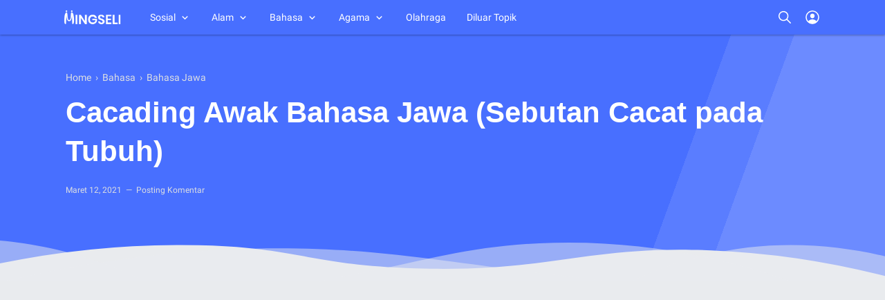

--- FILE ---
content_type: text/html; charset=utf-8
request_url: https://www.google.com/recaptcha/api2/aframe
body_size: 97
content:
<!DOCTYPE HTML><html><head><meta http-equiv="content-type" content="text/html; charset=UTF-8"></head><body><script nonce="jmj0EUWeViBMhmx-xve7PA">/** Anti-fraud and anti-abuse applications only. See google.com/recaptcha */ try{var clients={'sodar':'https://pagead2.googlesyndication.com/pagead/sodar?'};window.addEventListener("message",function(a){try{if(a.source===window.parent){var b=JSON.parse(a.data);var c=clients[b['id']];if(c){var d=document.createElement('img');d.src=c+b['params']+'&rc='+(localStorage.getItem("rc::a")?sessionStorage.getItem("rc::b"):"");window.document.body.appendChild(d);sessionStorage.setItem("rc::e",parseInt(sessionStorage.getItem("rc::e")||0)+1);localStorage.setItem("rc::h",'1769298041269');}}}catch(b){}});window.parent.postMessage("_grecaptcha_ready", "*");}catch(b){}</script></body></html>